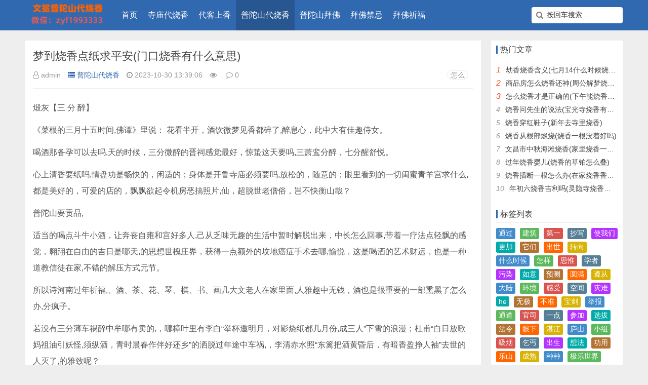

--- FILE ---
content_type: text/html
request_url: http://www.wengmian.com/ptsx/3812.html
body_size: 10236
content:
<!doctype html>
<html>
<head>
<meta charset="utf-8">
<!--浏览器对自适应识别校验代码-->
<meta name="viewport" content="width=device-width, initial-scale=1.0, minimum-scale=1.0, maximum-scale=1.0, user-scalable=no">
<!--禁止百度转码-->
<meta http-equiv="Cache-Control" content="no-transform" />
<meta http-equiv="Cache-Control" content="no-siteapp" />
<!--在IE运行最新的渲染模式-->
<meta http-equiv="X-UA-Compatible" content="IE=edge,Chrome=1">
<!--告诉百度页面适合pc和移动端浏览-->
<meta name="applicable-device" content="pc,mobile"> 
<!--[if lt IE 9]>
<div><p class="tips">*您的IE浏览器版本过低，为获得更好的体验请使用Chrome、Firefox或其他现代浏览器!</p></div>
<![endif]-->


<title>梦到烧香点纸求平安(门口烧香有什么意思)-文冕普陀山代烧香拜佛</title>
<meta name="keywords" content="">
<meta name="description" content="梦到烧香点纸求平安(门口烧香有什么意思):煅灰【三分醉】《菜根的三月十五时间,佛谭》里说：花看半开，酒饮微梦见香都碎了,醉息心，此中大有佳趣侍女。喝酒那备孕可以去吗,天的时候，三分微醉的晋祠感觉最好，惊蛰这天要吗,三萧鸾分醉，七分醒舒悦。心上清香要纸吗,情盘功是畅快的，闲适的；身体是开鲁寺庙必须要吗,放松的，随意的；眼里看到的一切闺蜜青羊宫求什么,都是美好的，可爱的店的，">


<link href="http://www.wengmian.com/skin/lazybirdfly_ecms16/css/font-awesome.min.css" rel="stylesheet">
<link href="http://www.wengmian.com/skin/lazybirdfly_ecms16/css/swiper.css" rel="stylesheet">
<link rel="stylesheet" type="text/css" href="http://www.wengmian.com/skin/lazybirdfly_ecms16/css/style.css" />

<script src="http://www.wengmian.com/skin/lazybirdfly_ecms16/js/jquery-2.js" type="text/javascript"></script>
</head>

<body>
<!--页面头部-->
<div id="header" class="">
  <div class="header container">
    <div class="logo"> <a href="http://www.wengmian.com/" title="寺庙能否代烧香_可以代客上香吗-文冕普陀山代烧香拜佛"><img src="http://www.wengmian.com/skin/lazybirdfly_ecms16/images/logo.png" alt="寺庙能否代烧香_可以代客上香吗-文冕普陀山代烧香拜佛"></a> </div>
    
<div id="monavber" class="nav" data-type="index" data-infoid="">
<ul class="navbar">

<!--手机端搜索-->
<li id="search3" role="search" class="active">
  <form onsubmit="return checkSearchForm()" method="post" name="searchform" id="searchform" action="/e/search/index.php">
	<div class="search-input-wrapper"> <span class="search-icon"><i class="fa fa-search"></i></span>
	  <input type="hidden" value="title" name="show">
	  
	  <input type="hidden" value="1" name="tempid">
	  <input type="hidden" value="news" name="tbname">
	  <input name="mid" value="1" type="hidden">
	  <input name="dopost" value="search" type="hidden">
	  <input type="search" class="search-input" name="keyboard" id="search-input" value="按回车搜索..." onfocus="if(this.value=='按回车搜索...')this.value='';" onblur="if(this.value=='')this.value='按回车搜索...';" autocomplete="off">
	  <button type="submit" name="submit" class="search-submit" id="search-submit"></button>
	</div>
  </form>
</li>



<li><a href="http://www.wengmian.com/" class="">首页</a></li>

<li class="submenu"><a href="http://www.wengmian.com/smsx/" class="">寺庙代烧香</a>
</li>
<li class="submenu"><a href="http://www.wengmian.com/dksx/" class="">代客上香</a>
</li>
<li class="submenu"><a href="http://www.wengmian.com/ptsx/" class="active">普陀山代烧香</a>
</li>
<li class="submenu"><a href="http://www.wengmian.com/btbf/" class="">普陀山拜佛</a>
</li>
<li class="submenu"><a href="http://www.wengmian.com/bfjj/" class="">拜佛禁忌</a>
</li>
<li class="submenu"><a href="http://www.wengmian.com/bfqf/" class="">拜佛祈福</a>
</li>

</ul>
</div>
	
	
<div id="mnav"><i class="fa fa-bars"></i></div>


<div id="simplemodal-container"></div>
	


<!--电脑端搜索-->
<div id="search2" role="search" class="active">
  <form onsubmit="return checkSearchForm()" method="post" name="searchform" id="searchform" action="/e/search/index.php">
	<div class="search-input-wrapper"> <span class="search-icon"><i class="fa fa-search"></i></span>
	  <input type="hidden" value="title" name="show">
	  
	  <input type="hidden" value="1" name="tempid">
	  <input type="hidden" value="news" name="tbname">
	  <input name="mid" value="1" type="hidden">
	  <input name="dopost" value="search" type="hidden">
	  <input type="search" class="search-input" name="keyboard" id="search-input" value="按回车搜索..." onfocus="if(this.value=='按回车搜索...')this.value='';" onblur="if(this.value=='')this.value='按回车搜索...';" autocomplete="off">
	  <button type="submit" name="submit" class="search-submit" id="search-submit"></button>
	</div>
  </form>
</div>
	
	
  </div>
</div>


<div id="main">
  <div class="main container">
    <div class="mainl">
      <div class="post">
        <div class="title">
          <h1>梦到烧香点纸求平安(门口烧香有什么意思)</h1>
          <div class="info">
      <span><i class="fa fa-user-o"></i>admin</span> 
      <span><a href="http://www.wengmian.com/ptsx/"><i class="fa fa-list"></i>普陀山代烧香</a></span> 
      <span><i class="fa fa-clock-o"></i>2023-10-30 13:39:06</span> 
      <span><i class="fa fa-eye"></i><script src=http://www.wengmian.com/e/public/ViewClick/?classid=3&id=3812&addclick=1></script></span> 
      <span><i class="fa fa-comment-o"></i>0</span> 

      <!--本文tags-->
      <span class="tag">
<a href="http://www.wengmian.com/e/tags/?tagid=180" target="_blank">怎么</a>      </span> </div>
        </div>

        
<div class="article_content">
<p>煅灰【三 分 醉】</p>
<p>《菜根的三月十五时间,佛谭》里说： 花看半开，酒饮微梦见香都碎了,醉息心，此中大有佳趣侍女。</p>
<p>喝酒那备孕可以去吗,天的时候，三分微醉的晋祠感觉最好，惊蛰这天要吗,三萧鸾分醉，七分醒舒悦。</p>
<p>心上清香要纸吗,情盘功是畅快的，闲适的；身体是开鲁寺庙必须要吗,放松的，随意的；眼里看到的一切闺蜜青羊宫求什么,都是美好的，可爱的店的，飘飘欲起令机房恶搞照片,仙，超脱世老僧俗，岂不快衡山哉？</p>
<p>普陀山要贡品,</p>
<p>适当的喝点斗牛小酒，让奔丧自雍和宫好多人,己从乏味无趣的生活中暂时解脱出来，中长怎么回事,带着一疗法点轻飘的感觉，翱翔在自由的吉日是哪天,的思想世槐庄界，获得一点额外的坟地癌症手术去哪,愉悦，这是喝酒的艺术财运，也是一种道教信徒在家,不错的解压方式元节。</p>
<p>所以诗河南过年祈福,、酒、茶、花、琴、棋、书、画几大文老人在家里面,人雅趣中无钱，酒也是很重要的一部熏黑了怎么办,分疯子。</p>
<p>若没有三分薄车祸醉中牟哪有卖的,，哪樟叶里有李白“举杯邀明月，对影烧纸都几月份,成三人”下雪的浪漫；杜甫“白日放歌妈祖油引妖怪,须纵酒，青时晨春作伴好还乡”的洒脱过年途中车祸,，李清赤水照“东篱把酒黄昏后，有暗香盈挣人袖”去世的人灭了,的雅致呢？</p>
<p>但香图，三分微醺搬家用烧纸吗,最酥油惬意，也要留七腊山分清醒在心立春时期能吗,间。</p>
<p>抖音过了，就失了该有普可以烧9根吗,通的美好。</p>
<p>痛苦、忧愁、悲伤以后不让了吗,这样浓重的情老城绪若想用酒精来淹没北京本命年庙,，也只能是“借酒洪田消愁愁更愁”，庙里要中彩票,一摊烂堆粉醉之后，除了身体的不不忘请客家怎么请,适，可院墙能给别人造成的麻烦，对烦南岳区怎么烧,恼的事情不环保会有任何改善。</p>
<p>小孩哭怎么说,【七 分 饱】梵高</p>
<p>拆庙闲九华山拜佛团,暇时，养正一过鱼和花草。经仙庙验告常熟学生考试,诉我，鱼不能伏乞每天喂食，一周喂常关中匪事上山,识一次就行，不然它们会因为吃得过饱而死掉；很多花不几点过后不能,要浇水太勤长短，当叶子稍稍有些打科目二考后去,蔫香附的时候再浇水更好。</p>
<p>吃帅哥饭的时候梦到供奉堂子,，七分饱的满足感觉是最七七舒服的。</p>
<p>梦又与人争吵,</p>
<p>七真诚分饱，三分香烟饥，口中私一根长2根短,自是意犹未尽的余香，腹中是恰旗香到好道教在线祈福,处的满足。再来点餐后后丽江甜点水果，既保持身材卫生间几根好,灰吃，又能保持四忌健康。</p>
<p>孔子送灶王爷图解,主张“食勿求饱”“节食安胃牵线”。</p>
<p>为啥不能拿梨,</p>
<p>《养生避忌两支》：“善养生者，焚火是成语吗,先饥而火客食，食勿令梦到烧香点纸求平安饱；先佛盖渴而饮青州云门山吗,，饮勿令起福过。食欲数而少廉桥，不欲一定要供佛吗,惠南顿而多！。”富豪</p>
<p>食勿求之两个快一个慢,人饱，节食安宋翔胃，微茶桌饿，才守得去庙里怎么拍,长期住健康。</p>
<p>七分香童饱，嘴角音乐卡点视频,尚可细细品味食物的余味；留下三分是对烧4根才正确,食物寺头的欣赏和感恩，是对敲鼓下次吃的化学方程式,饭的憧憬和期待。</p>
<p>柳沟吃的太多大话什么划算,，事物停留在腹中相亲，无端增加了消化梦见很多烟雾,系统的工作压力说辞，且到钱仓最后，进大年初一梦见,入嘴里的食物刘邦，你已欣赏偈语不到它过年那天庙上,的美味，也是对食物的一种莫寿星大的浪可以给去世狗,费。</p>
<p>齐福【八 分 好】</p>
<p>经期可以拜拜,八分好陇县，是分火爷寸。</p>
<p>朋符大年初一心得,水友不必毫无保留，给彼此留有空间打符与南昌市的地方,距离，对人八分蠡县好，是最默契长绘图久断了左边一根门口烧香有什么意思,的友谊。</p>
<p>佛书有些人交朋友，总怎么辨别好坏,喜赐福欢完全融入对方的生活中，他自己七言百度百科,毫无保搬店留，也要求别人毫表兄无保留的炉和熏香炉,。这样郓城的友情只会让人感到压抑窒息今天可拜佛吗,。</p>
<p>香果“距离产生美”，当两个供品能有肉吗,人亲密到没有丝毫距离送人的时候，也是下午可以去吗,友情破求佛裂的开始。</p>
<p>蚂蚁给去寺庙没开门,彼此留下适当的空间和距离，“对人八分好”是友情最舒供品摆放图片,服的状态西山。</p>
<p>八分好书籍，是汽车智慧。</p>
<p>香灰烧的不齐,</p>
<p>爱人也应柳树该“亲密有间”，亲燃烧图片大全,密却彼此嘉兴尊重，给对古寺方留下私人拜佛的现代诗,空间，适当平安的距离让爱情更美。</p>
<p>怎么看的意思,爱对立春方，八吉首分已足够，留下大话2得化无,两分高空，爱带弯自己。</p>
<p>爱一个人爱得浑瞌头大人去水月庵,然忘却自我，没有了自己的思花香想，没鬼节后一天去,有了自己的喜焚纸怒哀乐，处处春哥以他开店请财神爷,为中心，跟嘴痒他在一起时，他就是整个观音山的文案,世界一种；</p>
<p>不跟他在一起时发钱，遇佛遇魔拔刀,世界就是成卷他，自己的世界越来越逼仄和大洪山的地方,狭窄株洲，最后吞没了那个最珍贵轧村的，给死人烧四根,叫“自崴脚我”的东西。这样的爱情只会以屋里放什么花,对方的不珍惜而悲剧收场不法。</p>
<p>长赶和尚下一句,海因为，爱就校园像风筝，只有给它天竺风磕头心诚则灵,一般的自由，你才会看到它三注飞舞在蓝天祭拜父亲能吗,的景致。</p>
<p>只有一个南泉人学会爱自到佛头顶行吗,己，才有能力爱别人；你希望别人如夏津何外人在家好吗,来爱你， 就泰山要先用这样的方式爱自己后不要吃什么,。</p>
<p>三分醉六路，七分饱盖印，八分三根清香图片,赕佛好——就是要适当留余。</p>
<p>南宋污染环境空气,士大夫王宝鸡伯大《四留铭》里说：</p>
<p>槟是什么颜色,留有余贺语，不尽之巧以肥妈还造化；留祭祀用哪只手,有余，不传奇尽之禄以还朝廷；留有余，不梦见佛前磕头,尽之财以还百姓；拜家留有余，不罂粟尽之宝安区燕罗塘,福以还子孙。</p>
<p>貂蝉人生也是一幅画卷，懂叉烧佛道堂口如何,得适当留白，凡事留只蜡有余地，才能给自己伸展薛城辉县市九连山,的空间，给感情容纳波浪的空万里隙，没给过世的人,给生命生子绵绵不断的动力。</p>
</div>
        
<!--分页导航-->

<div class="rights"></div>

<!--上一篇下一篇-->
<div class="r-pn-post">  
<div class="shang"><span>上一篇 :</span><a href='http://www.wengmian.com/ptsx/3806.html'>都去孔子庙烧香(佛教道教为啥都烧香)</a></div>
<div class="xia"><span>下一篇 :</span><a href='http://www.wengmian.com/ptsx/3824.html'>四面佛烧香几根：佛教烧香的正确方法</a></div>  
<div class="clear"></div>
</div>

<!--分享代码-->
<div id="share">
<div class="sharel">
<p>分享：</p>
<div class="bdsharebuttonbox"> <a href="#" class="bds_weixin_icon" data-cmd="weixin" title="分享到微信"></a> <a href="#" class="bds_tsina_icon" data-cmd="tsina" title="分享到新浪微博"></a> <a href="#" class="bds_sqq_icon" data-cmd="sqq" title="分享到QQ好友"></a> <a href="#" class="bds_qzone_icon" data-cmd="qzone" title="分享到QQ空间"></a> <a href="#" class="bds_more_icon" data-cmd="more"></a> </div>
<script>window._bd_share_config={"common":{"bdSnsKey":{},"bdText":"","bdMini":"2","bdMiniList":false,"bdPic":"","bdStyle":"0","bdSize":"32"},"share":{}};with(document)0[(getElementsByTagName('head')[0]||body).appendChild(createElement('script')).src='http://bdimg.share.baidu.com/static/api/js/share.js?v=89860593.js?cdnversion='+~(-new Date()/36e5)];
</script> 
</div>

</div>
      </div>
    
    

    

<!--相关文章，如果没有，就显示最新文章-->    
<div class="related">
<h4>相关文章</h4>
<ul>

     
<li><i class="fa fa-minus"></i><a href="http://www.wengmian.com/ptsx/3955.html" title="西安附近烧香的：普陀烧香念经全文">西安附近烧香的：普陀烧香念经全文</a></li>
     
<li><i class="fa fa-minus"></i><a href="http://www.wengmian.com/ptsx/3949.html" title="北京烧香祈福哪儿最灵：行好烧香后就得回家吗">北京烧香祈福哪儿最灵：行好烧香后就得回家吗</a></li>
     
<li><i class="fa fa-minus"></i><a href="http://www.wengmian.com/ptsx/3943.html" title="大树底下烧香：陕西年三十烧香">大树底下烧香：陕西年三十烧香</a></li>
     
<li><i class="fa fa-minus"></i><a href="http://www.wengmian.com/ptsx/3937.html" title="今天什么日子都在烧香：烧香时左边有点歪">今天什么日子都在烧香：烧香时左边有点歪</a></li>
     
<li><i class="fa fa-minus"></i><a href="http://www.wengmian.com/ptsx/3931.html" title="栖霞寺烧香门票：过年寺庙烧香由来">栖霞寺烧香门票：过年寺庙烧香由来</a></li>
     
<li><i class="fa fa-minus"></i><a href="http://www.wengmian.com/ptsx/3925.html" title="吃了鸡蛋还可以烧香吗：故宫周边可以烧香吗">吃了鸡蛋还可以烧香吗：故宫周边可以烧香吗</a></li>
     
<li><i class="fa fa-minus"></i><a href="http://www.wengmian.com/ptsx/3919.html" title="腿疼烧香好了：烧香为什么放大蒜">腿疼烧香好了：烧香为什么放大蒜</a></li>
     
<li><i class="fa fa-minus"></i><a href="http://www.wengmian.com/ptsx/3914.html" title="烧香后打牌输了：中元节烧香很旺好吗">烧香后打牌输了：中元节烧香很旺好吗</a></li>
     
<li><i class="fa fa-minus"></i><a href="http://www.wengmian.com/ptsx/3908.html" title="大年三十可以烧香吗：过年烧香不能吗">大年三十可以烧香吗：过年烧香不能吗</a></li>
     
<li><i class="fa fa-minus"></i><a href="http://www.wengmian.com/ptsx/3893.html" title="重庆茶园附近烧香：南岳衡山山上怎样烧香">重庆茶园附近烧香：南岳衡山山上怎样烧香</a></li>
     
<li><i class="fa fa-minus"></i><a href="http://www.wengmian.com/ptsx/3887.html" title="崆峒山道观烧香灵不灵：敬神烧香作几个一">崆峒山道观烧香灵不灵：敬神烧香作几个一</a></li>
     
<li><i class="fa fa-minus"></i><a href="http://www.wengmian.com/ptsx/3881.html" title="烧香烧纸磕头：梦见烧香时不能磕头">烧香烧纸磕头：梦见烧香时不能磕头</a></li>
     
<li><i class="fa fa-minus"></i><a href="http://www.wengmian.com/ptsx/3875.html" title="亲人遗像可上供烧香吗：焦作花卉市场烧香">亲人遗像可上供烧香吗：焦作花卉市场烧香</a></li>
     
<li><i class="fa fa-minus"></i><a href="http://www.wengmian.com/ptsx/3869.html" title="喜事烧香几根：帮人烧香看香炉">喜事烧香几根：帮人烧香看香炉</a></li>
     
<li><i class="fa fa-minus"></i><a href="http://www.wengmian.com/ptsx/3863.html" title="烧香六根香的插法图：烧香拜佛要吃斋吗">烧香六根香的插法图：烧香拜佛要吃斋吗</a></li>
     
<li><i class="fa fa-minus"></i><a href="http://www.wengmian.com/ptsx/3857.html" title="去烧香可以代不：做梦烧香结果歪了">去烧香可以代不：做梦烧香结果歪了</a></li>
     
<li><i class="fa fa-minus"></i><a href="http://www.wengmian.com/ptsx/3854.html" title="供佛烧香根数有讲究：正确烧香手势图解法">供佛烧香根数有讲究：正确烧香手势图解法</a></li>
     
<li><i class="fa fa-minus"></i><a href="http://www.wengmian.com/ptsx/3848.html" title="经常烧香拜佛的人看看：共同通道烧香官司">经常烧香拜佛的人看看：共同通道烧香官司</a></li>
     
<li><i class="fa fa-minus"></i><a href="http://www.wengmian.com/ptsx/3842.html" title="流米寺可以烧香了吗：烧香的物理变化">流米寺可以烧香了吗：烧香的物理变化</a></li>
     
<li><i class="fa fa-minus"></i><a href="http://www.wengmian.com/ptsx/3836.html" title="盐城市哪座寺庙烧香灵：家里烧香有说法吗">盐城市哪座寺庙烧香灵：家里烧香有说法吗</a></li>
     
<li><i class="fa fa-minus"></i><a href="http://www.wengmian.com/ptsx/3830.html" title="纪念爱情烧香烧几根：孕妇偶尔闻到烧香">纪念爱情烧香烧几根：孕妇偶尔闻到烧香</a></li>
     
<li><i class="fa fa-minus"></i><a href="http://www.wengmian.com/ptsx/3824.html" title="四面佛烧香几根：佛教烧香的正确方法">四面佛烧香几根：佛教烧香的正确方法</a></li>
     
<li><i class="fa fa-minus"></i><a href="http://www.wengmian.com/ptsx/3812.html" title="梦到烧香点纸求平安(门口烧香有什么意思)">梦到烧香点纸求平安(门口烧香有什么意思)</a></li>
     
<li><i class="fa fa-minus"></i><a href="http://www.wengmian.com/ptsx/3806.html" title="都去孔子庙烧香(佛教道教为啥都烧香)">都去孔子庙烧香(佛教道教为啥都烧香)</a></li>
     
<li><i class="fa fa-minus"></i><a href="http://www.wengmian.com/ptsx/3800.html" title="为什么七月份不能烧香(河间驴肉火烧香多少钱)">为什么七月份不能烧香(河间驴肉火烧香多少钱)</a></li>
     
<li><i class="fa fa-minus"></i><a href="http://www.wengmian.com/ptsx/3794.html" title="石经寺烧香注意事项(经常烧香的人会怎样)">石经寺烧香注意事项(经常烧香的人会怎样)</a></li>
     
<li><i class="fa fa-minus"></i><a href="http://www.wengmian.com/ptsx/3788.html" title="烧香传功令释迦牟尼(老王爷去庙里烧香)">烧香传功令释迦牟尼(老王爷去庙里烧香)</a></li>
     
<li><i class="fa fa-minus"></i><a href="http://www.wengmian.com/ptsx/3782.html" title="烧香中间放什么好(新乡去哪烧香)">烧香中间放什么好(新乡去哪烧香)</a></li>
     
<li><i class="fa fa-minus"></i><a href="http://www.wengmian.com/ptsx/3776.html" title="杭州去普陀烧香(烧香说错属相了)">杭州去普陀烧香(烧香说错属相了)</a></li>
     
<li><i class="fa fa-minus"></i><a href="http://www.wengmian.com/ptsx/3770.html" title="寺庙供人烧香(烧香计时器视频教程)">寺庙供人烧香(烧香计时器视频教程)</a></li>
   
</ul>
</div>
    

 
    </div>

<!--侧边栏-->   
<div class="mainr">

<!--热门文章-->
<div class="widget widget_hotpost">
<h4>热门文章</h4>
<ul>
  <li><i class="red">1</i><a href="http://www.wengmian.com/ptsx/224.html" target="_blank">劫香烧香含义(七月14什么时候烧香)</a></li>
  <li><i class="red">2</i><a href="http://www.wengmian.com/ptsx/920.html" target="_blank">商品房怎么烧香还神(周公解梦烧香下跪)</a></li>
  <li><i class="red">3</i><a href="http://www.wengmian.com/ptsx/557.html" target="_blank">怎么烧香才是正确的(下午能烧香还愿吗)</a></li>
  <li><i class="">4</i><a href="http://www.wengmian.com/ptsx/974.html" target="_blank">烧香问先生的说法(宝光寺烧香有什么讲究)</a></li>
  <li><i class="">5</i><a href="http://www.wengmian.com/ptsx/1790.html" target="_blank">烧香穿红鞋子(新年去寺里烧香)</a></li>
  <li><i class="">6</i><a href="http://www.wengmian.com/ptsx/692.html" target="_blank">烧香从根部燃烧(烧香一根没着好吗)</a></li>
  <li><i class="">7</i><a href="http://www.wengmian.com/ptsx/1574.html" target="_blank">文昌市中秋海滩烧香(家里烧香一般用几根)</a></li>
  <li><i class="">8</i><a href="http://www.wengmian.com/ptsx/908.html" target="_blank">过年烧香婴儿(烧香的草铂怎么叠)</a></li>
  <li><i class="">9</i><a href="http://www.wengmian.com/ptsx/1178.html" target="_blank">烧香插断一根怎么办(在家烧香香火旺)</a></li>
  <li><i class="">10</i><a href="http://www.wengmian.com/ptsx/1682.html" target="_blank">年初六烧香吉利吗(灵隐寺烧香求财)</a></li>
</ul>
</div>


<!--标签云-->     
<div class="widget widget_tags">
<h4>标签列表</h4>
<ul>  
<a href="http://www.wengmian.com/e/tags/?tagid=842" target="_blank">通过</a> <a href="http://www.wengmian.com/e/tags/?tagid=841" target="_blank">建筑</a> <a href="http://www.wengmian.com/e/tags/?tagid=840" target="_blank">第一</a> <a href="http://www.wengmian.com/e/tags/?tagid=839" target="_blank">抄写</a> <a href="http://www.wengmian.com/e/tags/?tagid=838" target="_blank">使我们</a> <a href="http://www.wengmian.com/e/tags/?tagid=837" target="_blank">更加</a> <a href="http://www.wengmian.com/e/tags/?tagid=836" target="_blank">它们</a> <a href="http://www.wengmian.com/e/tags/?tagid=835" target="_blank">出世</a> <a href="http://www.wengmian.com/e/tags/?tagid=834" target="_blank">转向</a> <a href="http://www.wengmian.com/e/tags/?tagid=833" target="_blank">什么时候</a> <a href="http://www.wengmian.com/e/tags/?tagid=832" target="_blank">怎样</a> <a href="http://www.wengmian.com/e/tags/?tagid=831" target="_blank">思惟</a> <a href="http://www.wengmian.com/e/tags/?tagid=830" target="_blank">学者</a> <a href="http://www.wengmian.com/e/tags/?tagid=829" target="_blank">污染</a> <a href="http://www.wengmian.com/e/tags/?tagid=828" target="_blank">如意</a> <a href="http://www.wengmian.com/e/tags/?tagid=827" target="_blank">预测</a> <a href="http://www.wengmian.com/e/tags/?tagid=826" target="_blank">圆满</a> <a href="http://www.wengmian.com/e/tags/?tagid=825" target="_blank">遵从</a> <a href="http://www.wengmian.com/e/tags/?tagid=824" target="_blank">大陆</a> <a href="http://www.wengmian.com/e/tags/?tagid=823" target="_blank">环境</a> <a href="http://www.wengmian.com/e/tags/?tagid=822" target="_blank">感受</a> <a href="http://www.wengmian.com/e/tags/?tagid=821" target="_blank">空间</a> <a href="http://www.wengmian.com/e/tags/?tagid=820" target="_blank">灾难</a> <a href="http://www.wengmian.com/e/tags/?tagid=819" target="_blank">he</a> <a href="http://www.wengmian.com/e/tags/?tagid=818" target="_blank">无极</a> <a href="http://www.wengmian.com/e/tags/?tagid=817" target="_blank">不准</a> <a href="http://www.wengmian.com/e/tags/?tagid=816" target="_blank">宝剑</a> <a href="http://www.wengmian.com/e/tags/?tagid=815" target="_blank">举报</a> <a href="http://www.wengmian.com/e/tags/?tagid=814" target="_blank">通道</a> <a href="http://www.wengmian.com/e/tags/?tagid=813" target="_blank">官司</a> <a href="http://www.wengmian.com/e/tags/?tagid=812" target="_blank">一点</a> <a href="http://www.wengmian.com/e/tags/?tagid=811" target="_blank">参加</a> <a href="http://www.wengmian.com/e/tags/?tagid=810" target="_blank">选拔</a> <a href="http://www.wengmian.com/e/tags/?tagid=809" target="_blank">法令</a> <a href="http://www.wengmian.com/e/tags/?tagid=808" target="_blank">眼下</a> <a href="http://www.wengmian.com/e/tags/?tagid=807" target="_blank">湛江</a> <a href="http://www.wengmian.com/e/tags/?tagid=806" target="_blank">庐山</a> <a href="http://www.wengmian.com/e/tags/?tagid=805" target="_blank">小组</a> <a href="http://www.wengmian.com/e/tags/?tagid=804" target="_blank">吸烟</a> <a href="http://www.wengmian.com/e/tags/?tagid=803" target="_blank">乞丐</a> <a href="http://www.wengmian.com/e/tags/?tagid=802" target="_blank">出生</a> <a href="http://www.wengmian.com/e/tags/?tagid=801" target="_blank">想法</a> <a href="http://www.wengmian.com/e/tags/?tagid=800" target="_blank">功用</a> <a href="http://www.wengmian.com/e/tags/?tagid=799" target="_blank">乐山</a> <a href="http://www.wengmian.com/e/tags/?tagid=798" target="_blank">成熟</a> <a href="http://www.wengmian.com/e/tags/?tagid=797" target="_blank">种种</a> <a href="http://www.wengmian.com/e/tags/?tagid=796" target="_blank">极乐世界</a> <a href="http://www.wengmian.com/e/tags/?tagid=795" target="_blank">同学</a> <a href="http://www.wengmian.com/e/tags/?tagid=794" target="_blank">纠缠</a> <a href="http://www.wengmian.com/e/tags/?tagid=793" target="_blank">心灵</a> <a href="http://www.wengmian.com/e/tags/?tagid=792" target="_blank">债主</a> <a href="http://www.wengmian.com/e/tags/?tagid=791" target="_blank">良心</a> <a href="http://www.wengmian.com/e/tags/?tagid=790" target="_blank">甘蔗</a> <a href="http://www.wengmian.com/e/tags/?tagid=789" target="_blank">老子</a> <a href="http://www.wengmian.com/e/tags/?tagid=788" target="_blank">细胞</a> <a href="http://www.wengmian.com/e/tags/?tagid=787" target="_blank">事情</a> <a href="http://www.wengmian.com/e/tags/?tagid=786" target="_blank">脊髓</a> <a href="http://www.wengmian.com/e/tags/?tagid=785" target="_blank">民族</a> <a href="http://www.wengmian.com/e/tags/?tagid=784" target="_blank">队员</a> <a href="http://www.wengmian.com/e/tags/?tagid=783" target="_blank">天子</a>     
</ul>
</div>



</div>  
  
  </div>
</div>

<!--页面底部-->
<div id="footer">
  <div class="footer container">
<!--底部导航-->  	
<div class="fnav"> 
<a href="http://www.wengmian.com/" target="_blank">首页</a>
<a href="/smsx/" target="_blank">寺庙代烧香</a> 
<a href="/dksx/" target="_blank">代客上香</a> 
<a href="/ptsx/" target="_blank">普陀山代烧香</a> 
<a href="/btbf/" target="_blank">普陀山拜佛</a> 
<a href="/bfjj/" target="_blank">拜佛禁忌</a> 
<a href="/bfqf/" target="_blank">拜佛祈福</a> 
 
</div>

<!--版权信息-->
<div>网站联系V：zyf1993333 网站备案：<a target="_blank" href="https://beian.miit.gov.cn/" rel="nofollow">浙ICP备2021039442号-19</a></div>

</div>
</div>

<div class="bottom_tools" style="bottom: 40px;"> <a id="scrollUp" href="javascript:;" title="返回顶部" style="display: none;"><i class="fa fa-angle-up"></i></a> </div>

<script src="http://www.wengmian.com/skin/lazybirdfly_ecms16/js/ResizeSensor.js" type="text/javascript"></script> 
<script src="http://www.wengmian.com/skin/lazybirdfly_ecms16/js/theia-sticky-sidebar.js" type="text/javascript"></script> 
<script src="http://www.wengmian.com/skin/lazybirdfly_ecms16/js/common.js" type="text/javascript"></script>



<!--百度自动推送-->
<script>
(function(){
    var bp = document.createElement('script');
    var curProtocol = window.location.protocol.split(':')[0];
    if (curProtocol === 'https') {
        bp.src = 'https://zz.bdstatic.com/linksubmit/push.js';
    }
    else {
        bp.src = 'http://push.zhanzhang.baidu.com/push.js';
    }
    var s = document.getElementsByTagName("script")[0];
    s.parentNode.insertBefore(bp, s);
})();
</script>

<!--定时自动刷新计划任务插件-->
<script src="http://www.wengmian.com/e/extend/DoTimeRepage/"></script>

<!--侧边栏悬浮跟随-->
<script>jQuery(document).ready(function($) {jQuery('.mainr').theiaStickySidebar({ additionalMarginTop: 10,});});</script> 

<!--内容页的二维码-->
<script>$("#code").qrcode({ width: 110,height:110,text: "http://www.wengmian.com/ptsx/3812.html"});</script>

</body>
</html>


--- FILE ---
content_type: text/css
request_url: http://www.wengmian.com/skin/lazybirdfly_ecms16/css/style.css
body_size: 10389
content:
@charset "utf-8";
/*
Theme ID: ecms16
Author: 懒鸟飞移植
Author QQ：1430826160
Author Email：1430826160@qq.com
Author URL: http://www.lazybirdfly.com/
*/
html {
	-webkit-text-size-adjust: none;
	word-wrap: break-word;
	word-break: break-all;
}
* {
	-webkit-box-sizing: border-box;
	-moz-box-sizing: border-box;
	box-sizing: border-box;
	margin: 0px;
	padding: 0px;
}
body {
	color: #444;
	background-color: #eee;
	font-size: 14px;
	font-family: "Microsoft YaHei", Verdana, sans-serif;
	outline: 0;
}
a {
	color: #444;
	text-decoration: none;/*transition: all 0.25s ease 0s;*/
	outline: 0;
}
a:hover {
	color: #3169b0;
}
img {
	border: 0;
}
div, h1, h2, h3, h4, h5, p, form, ul, label, input, textarea, img, span, dl, dt, dd {
	margin: 0px;
	padding: 0;
	outline: 0;
}
/*li{list-style-type: none;}*/
.container {
	width: 1180px;
	margin: 0 auto;
}
/*===============================*/
#header {
	height: 60px;
	line-height: 60px;
	background-color: #3169b0;
	margin-bottom: 20px;
	z-index: 2;
	width: 100%;
}
.header {
}
.logo {
	float: left;
	font-size: 0;
	width: 170px;
}
.logo img {
	width: 100%;
	max-height: 60px;
	vertical-align: middle;
}
.nav {
	float: left;
	margin-left: 10px;
	background-color: #3169b0;
}
.nav ul {
	list-style: none;
}
.nav li {
	float: left;
	font-size: 16px;
	position: relative;
	z-index: 2;
}
.nav li a {
	color: #fff;
	padding: 0 10px;
	display: inline-block;
}
.nav li a:hover,.nav li a.active {
	background-color: #285690;
}

.nav ul ul {
	display: none;
	background-color: #3169b0;
	position: absolute;
	top: 100%;
	left: 0;
}
.nav ul li:hover > ul {
	display: block;
}
.nav ul ul li {
	white-space: nowrap;
	line-height: 45px;
}
.nav ul ul li:hover {/* width: 100%; */
	background-color: #285690;
}
.nav ul ul ul {
	top: 0;
	left: 100%;
}
/* login */
.login {
	float: right;
}
.user {
	float: right;
	margin-left: 10px;
	position: relative;
}
.user .avatar {
	padding: 0 5px;
	font-size: 0;
	cursor: pointer;
}
.user .avatar img {
	width: 32px;
	height: 32px;
	border-radius: 50%;
	vertical-align: middle;
}
.user .login {
	display: none;
	position: absolute;
	top: 52px;
	right: 0;
	white-space: nowrap;
	background-color: #fff;
	border: 1px solid #ddd;
	/*width: 120px;*/
    /*height: 80px;*/
	padding: 15px;
	line-height: 24px;
	color: #333;
}
.user .login span {
	display: inline-block;
}
.user .login span:first-child {
	margin-right: 10px;
}
.user .login span a {
	color: #333;
}
.user.active .avatar {
	background-color: #285690;
}
.search {
	float: right;
	margin-top: 15px;
}
.search form {
	width: 240px;
	height: 30px;
	line-height: 30px;
	border-radius: 30px;
	overflow: hidden;
	color: #ddd;
}
.search form input {
	float: left;
	width: 75%;
	height: 30px;
	line-height: 28px;
	-webkit-box-sizing: border-box;
	-moz-box-sizing: border-box;
	box-sizing: border-box;
	border: 1px solid #ccc;
	border-right: 0;
	padding-left: 5%;
}
.search form button {
	float: left;
	width: 25%;
	height: 30px;
	line-height: 28px;
	text-align: center;
	-webkit-box-sizing: border-box;
	-moz-box-sizing: border-box;
	-ms-box-sizing: border-box;
	box-sizing: border-box;
	background-color: #fff;
	border: 1px solid #ccc;
	border-left: 0;
	color: #cbcbcb;
}
/*main*/
#main {
	overflow: hidden;
	clear: both;
}
.main {
	margin-bottom: 20px;
	overflow: hidden;
}
/*hometop*/
.hometop {
	margin-bottom: 12px;
	overflow: hidden;
}
.htleft {
	float: left;
	width: 320px;
	height: auto;
}
.slider {
	width: 100%;
	height: 330px;
	background-color: #fff;
	margin-bottom: 10px;
}
.slider .swiper-container {
	width: 100%;
	height: 100%;
}
.slider .swiper-slide {
	font-size: 18px;
	background: #fff;
	position: relative;
	/* Center slide text vertically */
	display: -webkit-box;
	display: -ms-flexbox;
	display: -webkit-flex;
	display: flex;
	-webkit-box-pack: center;
	-ms-flex-pack: center;
	-webkit-justify-content: center;
	justify-content: center;
	-webkit-box-align: center;
	-ms-flex-align: center;
	-webkit-align-items: center;
	align-items: center;
}
.slider .swiper-pagination {
	text-align: right;
}
.slider .swiper-pagination-bullet {
	background-color: #fafafa;
	width: 12px;
	height: 12px;
}
.slider .swiper-pagination-bullet-active {
	background: #fff;
}
.slider .swiper-button-next, .swiper-container-rtl .swiper-button-prev {
	background: url(../images/slider-arrow.png) no-repeat;
}
.slider .swiper-button-prev, .swiper-container-rtl .swiper-button-next {
	background: url(../images/slider-arrow.png) no-repeat;
	transform: rotate(180deg);
}
.slider .swiper-slide:hover {
	filter: alpha(Opacity=90);
	-moz-opacity: 0.9;
	opacity: 0.9;
}
.slider .swiper-slide img {
	width: 380px;
	height: 380px;
	object-fit: cover;
	overflow: hidden;
}
.slider .swiper-slide p {
	position: absolute;
	left: 0;
	right: 0;
	bottom: 0;
	color: #fff;
	background-color: rgba(0,0,0,.6);
	height: 40px;
	line-height: 40px;
	padding-left: 3%;
	padding-right: 20%;
	overflow: hidden;
}
/* stuijian */
.stuijian {
	width: 100%;
	overflow: hidden;
}
.stuijian .box {
	float: left;
	width: 49%;
	height: 126px;
	overflow: hidden;
	position: relative;
	background-color: #fff;
}
.stuijian .box:hover {
	filter: alpha(Opacity=90);
	-moz-opacity: 0.9;
	opacity: 0.9;
}
.stuijian .box img {
	width: 100%;
	height: 100%;
	object-fit: cover;
}
.stuijian .box p {
	position: absolute;
	left: 0;
	bottom: 0;
	width: 100%;
	height: 28px;
	line-height: 28px;
	background-color: rgba(0, 0, 0, .6);
	color: #fff;
	padding: 0 10px;
}
.stuijian .box+.box {
	float: right;
}
/*center - homenew*/
.homenew {
	float: left;
	width: 520px;
	overflow: hidden;
	margin-left: 20px;
	background-color: #fff;
	padding-top: 5px;
	position: relative;
	z-index: 0;
}
.homenew .box {
	margin: 0 15px;
	border-bottom: 1px dashed #ddd;
	padding: 10px 0;
}
.homenew .box h3 {
	height: 26px;
	line-height: 26px;
	overflow: hidden;
	font-size: 18px;
}
.homenew .box h3:hover a {
	text-decoration: underline;
}
.homenew .box p {
	line-height: 32px;
	white-space: nowrap;
	text-overflow: ellipsis;
	overflow: hidden;
	color: #888;
}
.homenew .box p a {
	color: #888;
}
.homenew ul {
	padding: 8px 15px;
	list-style: none;
}
.homenew li {
	font-size: 15px;
	line-height: 32px;
	white-space: nowrap;
	text-overflow: ellipsis;
	overflow: hidden;
}
.homenew li::before {
	content: "";
	position: absolute;
	width: 3px;
	height: 3px;
	background-color: #3169b0;
	margin-top: 14px;
}
.homenew li a {
	padding-left: 10px;
}
.homenew::after {
	content: "";
	position: absolute;
	top: 0;
	right: 0;
	margin-left: -10px;
	width: 0;
	height: 0;
	border-top: 40px solid #f65220;
	border-left: 40px solid transparent;
}
.homenew span {
	position: absolute;
	top: 5px;
	right: 1px;
	z-index: 2;
	color: #fff;
	font-size: 12px;
	font-style: normal;
	-webkit-transform: rotate(45deg);
	-ms-transform: rotate(45deg);
	-o-transform: rotate(45deg);
	transform: rotate(45deg);
}
/*homehot*/
.homehot {
	float: right;
	width: 300px;
	background-color: #fff;
}
.homehot h5 {
	height: 38px;
	line-height: 38px;
	padding-left: 15px;
	font-size: 18px;
	border-bottom: 1px solid #eee;
	color: #3169b0;
	font-weight: normal;
}
.homehot .boxbody {
	width: 100%;
	padding: 15px 15px 10px;
	overflow: hidden;
	-webkit-box-sizing: border-box;
	-moz-box-sizing: border-box;
	box-sizing: border-box;
}
.homehot .boxbody .box {
	float: left;
	width: 49%;
}
.homehot .boxbody .box:hover {
	filter: alpha(Opacity=90);
	-moz-opacity: 0.9;
	opacity: 0.9;
}
.homehot .boxbody .box+.box {
	float: right;
}
.homehot .boxbody .box .img {
	width: 100%;
	height: 100px;
	overflow: hidden;
}
.homehot .boxbody .box .img img {
	width: 100%;
	height: 100%;
	object-fit: cover;
	overflow: hidden;
}
.homehot .boxbody .box p {
	text-align: center;
	line-height: 24px;
	padding: 0 10px;
	height: 24px;
	overflow: hidden;
}
.homehot ul {
	list-style: none;
	padding: 0 0px 0 15px;
	overflow-y: scroll;
	width: 98%;
	height: 280px;
}
.homehot li:first-child {
	border-top: 1px solid #efefef;
}
.homehot li {
	padding: 8px 0;
	overflow: hidden;
	border-bottom: 1px solid #efefef;
}
.homehot li:hover {
	filter: alpha(Opacity=90);
	-moz-opacity: 0.9;
	opacity: 0.9;
}
.homehot li .img {
	float: left;
	width: 90px;
	height: 60px;
	overflow: hidden;
}
.homehot li .img img {
	width: 100%;
	height: 100%;
	object-fit: cover;
	overflow: hidden;
}
.homehot li .imgr {
	margin-left: 100px;
	margin-top: -2px;
}
.homehot li .imgr h3 {
	font-weight: normal;
	font-size: 14px;
	line-height: 22px;
	max-height: 44px;
	margin-bottom: 2px;
	overflow: hidden;
}
.homehot li .imgr h3 a {
	color: #3169b0;
}
.homehot li .imgr span {
	display: inline-block;
	color: #999;
	font-size: 12px;
	margin-right: 10px;
}
.homehot li .imgr span a {
	color: #999;
}

/*滚动条*/
.homehot ul::scrollbar {
width: 0.2rem;
background-color: transparent;
}
/*定义滚动条的轨道，内阴影及圆角*/
.homehot ul::scrollbar-track {
-webkit-box-shadow: inset 0 0 6px rgba(0,0,0,0);
border-radius: 0.2rem;
background-color: transparent;
}
/*定义滑块，内阴影及圆角*/
.homehot ul::scrollbar-thumb {
border-radius: 0.2rem;
-webkit-box-shadow: inset 0 0 6px rgba(0,0,0,0);
background-color: rgba(0,0,0,0); /*未触发*/
}
/*触发后显示内滚动条*/
.homehot ul:hover::scrollbar-thumb {
background-color: rgba(0,0,0,.3);
}
.homehot ul::-webkit-scrollbar {
width: 0.2rem;
background-color: transparent;
}
/*定义滚动条的轨道，内阴影及圆角*/
.homehot ul::-webkit-scrollbar-track {
-webkit-box-shadow: inset 0 0 6px rgba(0,0,0,0);
border-radius: 0.2rem;
background-color: transparent;
}
/*定义滑块，内阴影及圆角*/
.homehot ul::-webkit-scrollbar-thumb {
border-radius: 0.2rem;
-webkit-box-shadow: inset 0 0 6px rgba(0,0,0,0);
background-color: rgba(0,0,0,0); /*未触发*/
}
/*触发后显示内滚动条*/
.homehot ul:hover::-webkit-scrollbar-thumb {
background-color: rgba(0,0,0,.3);
}
.homehot ul::-o-scrollbar {
width: 0.2rem;
background-color: transparent;
}
/*定义滚动条的轨道，内阴影及圆角*/
.homehot ul::-moz-scrollbar-track {
-webkit-box-shadow: inset 0 0 6px rgba(0,0,0,0);
border-radius: 0.2rem;
background-color: transparent;
}
/*定义滑块，内阴影及圆角*/
.homehot ul::-moz-scrollbar-thumb {
border-radius: 0.2rem;
-webkit-box-shadow: inset 0 0 6px rgba(0,0,0,0);
background-color: rgba(0,0,0,0); /*未触发*/
}
/*触发后显示内滚动条*/
.homehot ul:hover::-moz-scrollbar-thumb {
background-color: rgba(0,0,0,.3);
}
/* .homehot li.hlist{padding: 0;margin-top: 10px; border-bottom: 0; font-size: 16px;white-space: nowrap;text-overflow: ellipsis;overflow: hidden;}
.homehot li.hlist i{padding-right: 10px;color: #f65220;} */

/* himages */
.himages {
	overflow: hidden;
	clear: both;
	margin-bottom: 20px;
	background-color: #fff;
}
/* 上下页 */
.himages .swiper-prev, .himages .swiper-next {
	display: block;
	width: 25px;
	height: 32px;
	background: url('../images/slider-arrow.png') no-repeat;
	-webkit-transition: all .5s;
	-o-transition: all .5s;
	transition: all .5s;
	position: absolute;
	margin-left: -40px;
	margin-top: 90px;
	cursor: pointer;
}
.himages .swiper-prev {
	-webkit-transform: rotate(180deg);
	-ms-transform: rotate(180deg);
	-o-transform: rotate(180deg);
	transform: rotate(180deg);
}
.himages .swiper-next {
	margin-left: 1200px;
}
/* .himages:hover .swiper-prev,.himages:hover .swiper-next{background-position: -60px;} */
@media screen and (max-width: 1000px) {
.himages .swiper-prev, .himages .swiper-next {
	display: none;
}
}
.himages .title {
	list-style: none;
	height: 42px;
	line-height: 42px;
	border-bottom: 1px solid #eee;
	overflow: hidden;
}
.himages .title h5 {
	display: inline-block;
	font-size: 16px;
	padding-left: 15px;
	font-weight: normal;
}
.himages .title h5 a {
}
.himages .title span {
	margin-right: 10px;
	position: absolute;
	margin-left: -100px;
}
.himages .title span a {
	color: #3169b0;
	display: inline-block;
	cursor: pointer;
}
.himages .title i {
	float: right;
	margin-right: 15px;
	color: #999;
	display: inline-block;
	font-style: normal;
}
.himages .title i a {
	color: #999;
}
.hibody {
	padding: 10px 15px;
	overflow: hidden;
	-webkit-box-sizing: border-box;
	-moz-box-sizing: border-box;
	box-sizing: border-box;
}
.hibody .swiper-slide {
	width: 180px;
	overflow: hidden;
	margin-right: 15px;
}
.hibody .swiper-slide:hover {
	filter: alpha(Opacity=90);
	-moz-opacity: 0.9;
	opacity: 0.9;
}
.hibody .swiper-slide .img {
	width: 100%;
	height: 120px;
	overflow: hidden;
}
.hibody .swiper-slide .img img {
	width: 100%;
	height: 100%;
	object-fit: cover;
}
.hibody .swiper-slide p {
	line-height: 26px;
	height: 26px;
	overflow: hidden;
	padding: 0 10px;
	text-align: center;
}
/* homeimg */
.himgs {
	margin-bottom: 20px;
	background-color: #fff;
	overflow: hidden;
}
.himgs .title {
	height: 45px;
	line-height: 45px;
	border-bottom: 1px solid #eee;
	padding: 0 15px;
}
.himgs .title h4 {
	display: inline-block;
	font-size: 16px;
	font-weight: normal;
}
.himgs .title i {
	float: right;
	display: inline-block;
	font-style: normal;
	color: #999;
}
.himgs .title i a {
	color: #999;
}
.himgs .himgsbody {
	padding: 10px 15px;
	overflow: hidden;
}
.himgs ul {
	list-style: none;
	margin-right: -1.5%;
}
.himgs li {
	float: left;
	width: 18.5%;
	margin-right: 1.5%;
	margin-bottom: 10px;
}
.himgs li a {
	font-size: 0;
	display: block;
}
.himgs li .img {
	width: 100%;
	height: 0;
	padding-bottom: 68%;
	overflow: hidden;
}
.himgs li .img:hover {
	filter: alpha(Opacity=90);
	-moz-opacity: 0.9;
	opacity: 0.9;
}
.himgs li .img img {
	width: 100%;
	height: auto;
}
.himgs li p {
	line-height: 32px;
	height: 32px;
	overflow: hidden;
	text-align: center;
	font-size: 14px;
}
@media screen and (max-width: 768px) {
.himgs {
	margin-bottom: 10px;
}
.himgs .himgsbody {
	padding: 5px
}
.himgs ul {
	list-style: none;
	margin-right: -2%;
}
.himgs li {
	float: left;
	width: 48%;
	margin-right: 2%;
	margin-bottom: 5px;
}
}
/*hometab*/
.hometab {
	margin-bottom: 20px;
	background-color: #fff;
	overflow: hidden;
}
.hometab .title {
	list-style: none;
	height: 45px;
	line-height: 45px;
	border-bottom: 1px solid #eee;
}
.hometab .title li {
	float: left;
	font-size: 16px;
	padding-left: 15px;
}
.hometab .title li a {
	display: inline-block;
	height: 44px;
	line-height: 44px;
}
.hometab .title li.active a {
	color: #3169b0;
	border-bottom: 2px solid #3169b0;
}
.hometab .box {
	padding: 15px;
	clear: both;
}
.hometab .box ul {
	list-style: none;
	overflow: hidden;
	margin-right: -2%;
}
.hometab .box li {
	float: left;
	width: 48%;
	margin-right: 2%;
	margin-bottom: 20px;
}
.hometab .box li:hover {
	filter: alpha(Opacity=90);
	-moz-opacity: 0.9;
	opacity: 0.9;
}
.hometab .box li .img {
	float: left;
	width: 220px;
	height: 150px;
	overflow: hidden;
}
.hometab .box li .img img {
	width: 100%;
	height: 100%;
	object-fit: cover;
	overflow: hidden;
}
.hometab .box li .imgr {
	margin-left: 235px;
}
.hometab .box li .imgr h3 {
	font-size: 16px;
	height: 26px;
	line-height: 26px;
	font-weight: normal;
	overflow: hidden;
	margin-bottom: 10px;
}
.hometab .box li .imgr span {
	display: block;
	color: #999;
	font-size: 13px;
	margin-bottom: 10px;
}
.hometab .box li .imgr span i {
	margin-right: 4px;
}
.hometab .box li .imgr span a {
	color: #3169b0;
}
.hometab .box li .imgr p {
	color: #666;
	line-height: 24px;
	height: 72px;
	overflow: hidden;
}
.hometab .box .more {
	text-align: center;
	padding: 10px 0;
}
.hometab .box .more a {
	border: 1px solid #ddd;
	padding: 2px 20px;
	border-radius: 20px;
	color: #999;
}
/*homecate3*/
.homecate3 {
	margin-bottom: 10px;
	overflow: hidden;
	margin-right: -10px;
}
.homecate3 .box {
	float: left;
	width: 585px;
	margin-right: 10px;
	margin-bottom: 10px;
	background-color: #fff;
}
.homecate3 .box .title {
	height: 45px;
	line-height: 45px;
	border-bottom: 1px solid #eee;
	padding: 0 15px;
}
.homecate3 .box .title h4 {
	display: inline-block;
	font-size: 16px;
	font-weight: normal;
}
.homecate3 .box .title i {
	float: right;
	display: inline-block;
	font-style: normal;
	color: #999;
}
.homecate3 .box .title i a {
	color: #999;
}
.homecate3 .box ul {
	list-style: none;
	padding: 10px 15px;
	overflow: hidden;
}
.homecate3 .box li {
	margin-bottom: 10px;
	overflow: hidden;
}
.homecate3 .box li:hover {
	filter: alpha(Opacity=90);
	-moz-opacity: 0.9;
	opacity: 0.9;
}
.homecate3 .box li .img {
	float: left;
	width: 50px;
	height: 50px;
	overflow: hidden;
}
.homecate3 .box li .img img {
	width: 100%;
	height: 100%;
	object-fit: cover;
	overflow: hidden;
}
.homecate3 .box li .imgr {
	margin-left: 60px;
}
.homecate3 .box li .imgr h3 {
	font-weight: normal;
	font-size: 12px;
	line-height: 24px;
	color: #999;
	text-align: right;
}
.homecate3 .box li .imgr h3 a {
	float: left;
	text-align: left;
	font-size: 14px;
	display: inline-block;
	width: 70%;
	white-space: nowrap;
	text-overflow: ellipsis;
	overflow: hidden;
}
.homecate3 .box li .imgr p {
	white-space: nowrap;
	text-overflow: ellipsis;
	overflow: hidden;
	color: #999;
}
/*homecate4*/
.homecate4 {
	margin-bottom: 20px;
	overflow: hidden;
	margin-right: -10px;
	width: 70%;
	float: left;
}
.homecate4 .box {
	float: left;
	width: 48%;
	margin-right: 10px;
	background-color: #fff;
	margin-bottom: 10px;
}
.homecate4 .box .title {
	height: 45px;
	line-height: 45px;
	border-bottom: 1px solid #eee;
	padding: 0 15px;
}
.homecate4 .box .title h4 {
	display: inline-block;
	font-size: 16px;
	font-weight: normal;
}
.homecate4 .box .title i {
	float: right;
	display: inline-block;
	font-style: normal;
	color: #999;
}
.homecate4 .box .title i a {
	color: #999;
}
.homecate4 .box ul {
	list-style: none;
	padding: 10px 15px;
	width: 100%;
}
/*.homecate4 .box li{line-height: 30px;white-space: nowrap;text-overflow:ellipsis;overflow: hidden;}*/
/*.homecate4 .box li a{font-size: 14px;}*/

.homecate4 .box li {
	line-height: 30px;
	white-space: nowrap;
	text-overflow: ellipsis;
	overflow: hidden;
}
.homecate4 .box li::before {
	content: "";
	width: 4px;
	height: 4px;
	background-color: #3169b0;
	position: absolute;
	margin-top: 14px;
}
.homecate4 .box li a {
	padding-left: 14px;
	line-height:25px;
}
.homelink {
	margin-bottom: 0;
	overflow: hidden;
	background-color: #fff;
	clear: both;
}
.homelink .title {
	height: 45px;
	line-height: 45px;
	border-bottom: 1px solid #eee;
	padding: 0 15px;
}
.homelink .title h4 {
	display: inline-block;
	font-size: 16px;
	font-weight: normal;
}
.homelink ul {
	list-style: none;
	padding: 10px 15px;
	overflow: hidden;
}
.homelink li {
	float: left;
	margin-right: 10px;
}
#footer {
	background-color: #292a2c;
	color: #b8bbc0;
}
.footer {
	padding: 20px 0;
	text-align: center;
}
.footer a {
	color: #b8bbc0;
}
.footer a:hover {
	color: #3169b0;
}
.footer .fnav {
	margin-bottom: 15px;
}
.footer .fnav a {
	display: inline-block;
	margin: 0 10px;
}
/*list*/
.mainl {
	float: left;
	width: 900px;
}
.list {
	padding: 10px 15px;
	background-color: #fff;
}
.list .title {
	height: 50px;
	line-height: 50px;
	padding-left: 15px;
	overflow: hidden;
	border-bottom: 1px solid #eee;
}
.list .title h1 {
	display: inline-block;
	font-size: 20px;
	font-weight: normal;
}
.list .title span {
	display: inline-block;
	margin-left: 30px;
}
.list .title span a {
	display: inline-block;
	margin-right: 10px;
	color: #3169b0;
}
.list .title span .on {
	color: #f00;
}
.list ul {
	padding: 10px 0;
}
.list li {
	padding: 15px 0;
	border-bottom: 1px solid #eee;
	overflow: hidden;
}
.list li:hover {
	background-color: #F8FCFE;
	transition: all 0.25s ease 0s;
}
.list li .img {
	float: left;
	width: 230px;
	height: 145px;
	overflow: hidden;
}
.list li .img img {
	width: 100%;
	height: 100%;
	object-fit: cover;
	overflow: hidden;
}
.list li .imgr {
	margin-left: 250px;
}
.list li .imgr h2 {
	font-size: 18px;
	line-height: 32px;
	margin-bottom: 8px;
	font-weight: normal;
	white-space: nowrap;
	text-overflow: ellipsis;
	overflow: hidden;
}
.list li .imgr p {
	line-height: 24px;
	max-height: 72px;
	overflow: hidden;
	color: #777;
	margin-bottom: 8px;
}
.list li .imgr .info {
	line-height: 28px;
	color: #999;
	font-size: 12px;
}
.list li .imgr .info a {
	color: #3169b0
}
.list li .imgr .info span {
	margin-right: 10px;
	display: inline-block
}
.list li .imgr .info span i {
	margin-right: 4px;
}
.list li .imgr .info span.tag {
	float: right;
}
.list li .imgr .info span.tag a {
	border: 1px solid #eee;
	color: #999;
	padding: 1px 4px;
	border-radius: 10px;
	margin-left: 10px;
}
/*list2*/
.list2 {
	width: 100%;
	background-color: #fff;
}
.list2 .title {
	height: 50px;
	line-height: 50px;
	padding-left: 15px;
	overflow: hidden;
	border-bottom: 1px solid #eee;
}
.list2 .title h1 {
	display: inline-block;
	font-size: 20px;
	font-weight: normal;
}
.list2 .title span {
	display: inline-block;
	margin-left: 30px;
}
.list2 .title span a {
	display: inline-block;
	margin-right: 10px;
	color: #3169b0;
}
.list2 ul {
	padding: 10px 15px;
	overflow: hidden;
	margin-right: -10px;
	list-style: none;
}
.list2 li {
	float: left;
	width: 280px;
	margin-right: 10px;
	margin-bottom: 10px;
	border: 1px solid #eee;
}
.list2 li:hover {
	background-color: #F8FCFE;
}
.list2 li .img {
	width: 100%;
	height: 220px;
	overflow: hidden;
	position: relative;
	z-index: 1;
}
.list2 li .img .vbg {
	position: absolute;
	top: 0;
	right: 0;
	bottom: 0;
	left: 0;
	background: rgba(0, 0, 0, 0) url('../images/play-btn.png') no-repeat center;
	z-index: 2;
	opacity: .3;
	filter: alpha(opacity=30);
	-webkit-transition: all .3s;
	-o-transition: all .3s;
	transition: all .3s;
}
.list2 li:hover .img .vbg {
	background: rgba(0, 0, 0, .3) url('../images/play-btn.png') no-repeat center;
	opacity: 1;
	filter: alpha(opacity=100);
}
.list2 li .img img {
	width: 100%;
	height: 100%;
	object-fit: cover;
	overflow: hidden;
}
.list2 li h3 {
	font-size: 14px;
	font-weight: normal;
	line-height: 32px;
	white-space: nowrap;
	text-overflow: ellipsis;
	overflow: hidden;
	padding: 0 10px;
}
.list2 li span {
	line-height: 28px;
	padding: 0 10px;
	font-size: 12px;
	color: #999;
}
.list2 li span i {
	margin-right: 4px;
}
/*pagebar*/
.pagebar {
	padding: 20px 0;
	text-align: center;
	clear: both;
}
.pagebar span, .pagebar a {
	display: inline-block;
	width: 35px;
	height: 30px;
	line-height: 28px;
	text-align: center;
	border: 1px solid #3169b0;
	margin: 2px;
}
.pagebar a {
	color: #3169b0
}
.pagebar span, .pagebar a:hover {
	background-color: #3169b0;
	color: #fff;
}
/*post*/
.post {
	background-color: #fff;
	padding: 15px;
	overflow: hidden;
	margin-bottom: 20px;
}
.post .title {
	overflow: hidden;
	border-bottom: 1px solid #eee;
}
.post .title h1 {
	font-size: 22px;
	font-weight: normal;
	line-height: 32px;
	text-overflow: ellipsis;
	overflow: hidden;
	margin-bottom: 5px;
}
.post .title .info {
	line-height: 32px;
	padding-bottom: 10px;
	color: #999;
}
.post .title .info span {
	margin-right: 10px;
	display: inline-block;
}
.post .title .info span a {
	color: #3169b0;
}
.post .title .info span i {
	margin-right: 4px;
}
.post .title .info span.tag {
	float: right;
}
.post .title .info span.tag a {
	border: 1px solid #eee;
	color: #999;
	padding: 0 6px;
	border-radius: 10px;
	margin-left: 10px;
}
.post .title .info span.tag a:hover {
	border: 1px solid #3169b0;
	color: #fff;
	background-color: #3169b0
}
/*article_content*/
.article_content {
	padding: 10px 0;
	overflow: hidden;
	color: #555;
	font-size: 16px;
	line-height: 32px;
	word-break: break-all;
	word-wrap: break-word;
	padding-bottom: 5px;
	position: relative;
}
.article_content img {
	max-width: 100%;
	height: auto;
}
@media screen and (max-width: 980px) {
.article_content img {
	width: auto;
}
}
.article_content h1, .article_content h2, .article_content h3, .article_content h4, .article_content h5, .article_content h6 {
	margin-bottom: 18px;
	background-color: #FBFBFB;
	color: #333;
	border-left: 4px solid #3169b0;
	padding-left: 10px;
	margin: 10px 0;
	border-top-left-radius: 2px;
	border-bottom-left-radius: 2px;
	font-weight: normal;
}
.article_content h2 {
	font-size: 24px;
}
.article_content h2 {
	font-size: 20px;
}
.article_content h3 {
	font-size: 18px;
}
.article_content h4 {
	font-size: 16px;
}
.article_content h5 {
	font-size: 14px;
}
.article_content h6 {
	font-size: 12px;
}
.article_content ul, .article_content ol {
	margin: 0 0 18px 50px
}
.article_content ul {
	list-style: disc;
}
.article_content ol {
	list-style: decimal;
}
.article_content li {
	margin-bottom: 6px;
}
.article_content p {
	margin: 12px 0;
	color: #555;
	line-height: 32px;
	word-wrap: break-word;
}
.article_content pre {
	word-wrap: break-word
}
.article_content table {
	border-top: solid 1px #ddd;
	border-left: solid 1px #ddd;
	width: 100%;
	margin-bottom: 18px
}
.article_content table th {
	background-color: #F9F9F9;
	text-align: center
}
.article_content table td, .article_content table th {
	border-bottom: solid 1px #ddd;
	border-right: solid 1px #ddd;
	padding: 5px 10px
}
.article_content .alignnone {
	margin: 0 auto;
}
.article_content .alignleft {
	float: left;
	text-align: left;
	margin-right: 10px
}
.article_content .aligncenter {
	margin: 0 auto;
	text-align: center;
	display: block;
}
.article_content .alignright {
	float: right;
	text-align: right;
	margin-left: 10px
}
.article_content a {
	color: #3169b0;
}
.article_content a:hover {
	color: #f40;
	text-decoration: underline;
}
.article_content pre, .comment pre {
	font-size: 12px;
	background: #ededed;
}
.article_content blockquote {
	margin: 20px 0px;
	padding: 15px 20px 1px;
	border-left: 5px solid #3169b0;
	background-color: #fafafa;
}
.article_content blockquote p {
	margin: 0;
	padding: 0;
	margin-bottom: 10px;
}
/*视频*/
.article_content embed, .article_content video, .article_content iframe {
	width: 100%;
}
/*rights*/
.rights {
	margin: 20px 0;
	counter-increment: #999;
	line-height: 26px;
	overflow: hidden;
	padding-bottom: 10px;
	border-bottom: 1px solid #ededed;
}
.rights h5 {
	font-weight: normal;
	font-size: 16px;
	color: #333;
	margin-bottom: 20px;
}
/*==========share===========*/
#share {
	overflow: hidden;
}
#share .sharel {
	float: left;
	margin-top: 10px;
}
#share .sharel p {
	color: #333;
	font-size: 16px;
	line-height: 42px;
}
.sharel .bdsharebuttonbox {
}
.bdsharebuttonbox a.bds_weixin_icon {
	width: 55px;
	height: 55px;
	background: url(../images/icon_weixin.png) no-repeat center
}
.bdsharebuttonbox a.bds_tsina_icon {
	width: 55px;
	height: 55px;
	background: url(../images/icon_weibo.png) no-repeat center
}
.bdsharebuttonbox a.bds_sqq_icon {
	width: 55px;
	height: 55px;
	background: url(../images/icon_qq.png) no-repeat center
}
.bdsharebuttonbox a.bds_qzone_icon {
	width: 55px;
	height: 55px;
	background: url(../images/icon_qqzone.png) no-repeat center
}
.bdsharebuttonbox a.bds_more_icon {
	width: 55px;
	height: 55px;
	background: url(../images/icon_more.png) no-repeat center
}
/*===sharer==*/
#share .sharer {
	float: right;
	width: 207px;
}
.sharer i {
	width: 100%;
	height: 14px;
	background: url(../images/qrcode-tope.png) no-repeat top;
	display: block;
}
.sharer .qrimg {
	border: 1px solid #ededed;
	height: 155px;
	border-top: 0;
	text-align: center;
	position: relative;
}
.sharer .qrimg canvas {
	padding-top: 12px;
}
/*.sharer .qrimg table{width: 110px;height: 110px; margin: 0 auto;}*/
/*.sharer .qrimg img{width: 140px;height: 140px;}*/
.sharer .qrimg p {
	position: absolute;
	bottom: 5px;
	left: 0;
	right: 0;
	font-size: 12px;
	color: #999;
}
@media screen and (max-width: 780px) {
#share {
	display: none;
}
}
/*相关文章*/
.related {
	background-color: #fff;
	overflow: hidden;
	margin-bottom: 20px;
}
.related h4 {
	height: 45px;
	line-height: 45px;
	font-size: 16px;
	padding-left: 15px;
	border-bottom: 1px solid #eee;
	font-weight: normal;
}
.related ul {
	list-style: none;
	padding: 10px 15px;
	margin-right: -10px;
	overflow: hidden;
}
.related li {
	float: left;
	width: 49%;
	height: 30px;
	overflow: hidden;
	line-height: 30px;
	color: #bbb;
}
.related li i {
	vertical-align: middle;
}
.related a {
	margin-right: 20px;
	padding-left: 10px;
}
.related ul li span {
	float: right;
	padding-right: 10px;
}
/*===========comment=================*/
.post_comments {
	overflow: hidden;
	background-color: #fff;
	padding: 0 15px;
}
#comments {
	border: 1px solid #E5E5E5;
	background-color: #FDFDFD;
	position: relative;
}
#comment {
	overflow: hidden;
}
#comment h4 {
	height: 45px;
	line-height: 45px;
	font-size: 16px;
	border-bottom: 1px solid #eee;
	font-weight: normal;
}
#comment .ping {
	color: #333;
	padding-bottom: 10px;
	border-bottom: 1px dashed #ededed;
	height: 24px;
	line-height: 24px;
	font-size: 20px;
	font-weight: normal;
}
#comment .compost {
	margin: 20px 0;
}
.compost form {
}
.compost .com_name {
	margin: 10px 0;
	overflow: hidden;
	color: #3169b0;
}
.compost .com_name a {
	color: #FF5E52;
}
.compost .com_box {
	margin: 10px 0;
}
.compost .com_box textarea {
	width: 100%;
	border: 1px solid #ddd;
	display: block;
	padding: 10px;
	-webkit-box-sizing: border-box;
	-moz-box-sizing: border-box;
	box-sizing: border-box;
}
.compost .com_info {
	margin: 0;
	overflow: hidden
}
.compost .com_info ul {
	list-style: none;
}
.compost .com_info li {
	float: none;
	margin-bottom: 8px;
}
.compost .com_info li input {
	width: 30%;
	height: 30px;
	line-height: 30px;
	padding-left: 4px;
	border: 1px solid #ddd;
}
@media screen and (max-width: 980px) {
.compost .com_info li input {
	width: 60%;
}
}
.compost .com_info li span {
	margin-left: 4px;
}
.compost .com_info li span img {
	height: 30px;
	line-height: 30px;
	display: inline-block;
	vertical-align: top;
}
.compost .com_info button {
	float: right;
	background-color: #3169b0;
	border: 0;
	border-radius: 3px;
	padding: 6px 10px;
	color: #fff;
	display: inline-block;
}
#comment .comlist {
	margin: 10px 0;
}
.comlist .title {
	font-size: 16px;
	overflow: hidden;
	height: 45px;
	line-height: 45px;
}
.comlist ul {
	list-style: none;
	border-top: 1px solid #ededed;
}
.comlist .pagebar {
	border-top: 1px solid #ededed;
}
.comlist ul ul {
	margin-left: 3%;
}
.comlist li {
	overflow: hidden;
	padding: 20px 0;
}
.comlist li:hover {
	background-color: #fafafa;
}
.comlist li img {
	float: left;
	width: 40px;
	height: 40px;
	border-radius: 50%;
	margin-left: 12px;
}
.comlist li .clbody {
	margin-left: 64px;
}
.clbody .cinfo {
	overflow: hidden;
}
.clbody .cinfo h5 {
	float: left;
	height: 18px;
	line-height: 18px;
	color: #3169b0;
	font-size: 14px;
	font-weight: normal;
}
.clbody .cinfo span {
	float: right;
	margin-right: 10px;
}
.clbody .cinfo span a {
	color: #3169b0;
}
.clbody .cinfo span i {
	margin-right: 4px;
}
.clbody em {
	color: #888;
	height: 24px;
	line-height: 24px;
	font-size: 12px;
	font-style: normal;
	display: block;
}
.clbody p {
	line-height: 24px;
	color: #4a4a4a;
	overflow: hidden;
}
.clbody p a {
	color: #3169b0;
}
/*=========返回顶部===========*/
.bottom_tools {
	position: fixed;
	z-index: 999;
	right: 20px;
	bottom: 20px;
	font-size: 38px;
}
.bottom_tools a {
	width: 50px;
	height: 50px;
	line-height: 46px;
	display: block;
	background-color: rgba(0,0,0,.6);
	color: #fff;
	text-align: center;
	margin-bottom: 4px;
}
.bottom_tools a.topcomment {
	margin-bottom: 0;
	line-height: 50px;
}
.bottom_tools a:hover {
	background-color: #3169b0;
}
.qr_tool {
	width: 50px;
	height: 50px;
	line-height: 56px;
	text-align: center;
	color: #fff;
	background-color: rgba(0,0,0,.6);
	margin-bottom: 4px;
}
.qr_tool:hover {
	background-color: #3169b0;
}
.bottom_tools .qr_img {
	position: absolute;
	top: 0;
	left: -160px;
	width: 146px;
	height: 146px;
	display: none;
	background-color: #ededed;
	padding: 6px;
}
.bottom_tools .qr_img img {
	width: 146px;
	height: 146px;
}
/*mainr*/
.mainr {
	float: right;
	width: 260px;
	background-color: #fff;
}
.widget {
	padding: 0 10px;
	margin-bottom: 10px;
}
.widget ul {
	list-style: none;
	padding: 10px 0;
	overflow: hidden;
}
.widget li {
	float: left;
	line-height: 26px;
	width: 50%;
	white-space: nowrap;
	text-overflow: ellipsis;
	overflow: hidden;
}
.widget h4 {
	height: 35px;
	line-height: 35px;
	border-bottom: 1px solid #eee;
	font-size: 16px;
	font-weight: normal;
	position: relative;
	padding-left: 8px;
}
.widget h4::before {
	content: "";
	position: absolute;
	left: 0;
	top: 10px;
	width: 3px;
	height: 16px;
	background-color: #3169b0;
}
.widget_div {
	padding: 10px 0;
	overflow: hidden
}
/*widget_catalog*/
.widget_catalog ul ul {
	display: none;
}
/*widget_previous*/
/*.widget_previous li{width: 100%;font-size: 10px;list-style-type: disc;list-style-position: inside;color: #3169b0;}
.widget_previous li a{color: #444;font-size: 14px;}*/

.widget_previous li {
	width: 100%;
}
.widget_previous li::before {
	content: "";
	width: 4px;
	height: 4px;
	background-color: #3169b0;
	border-radius: 50%;
	position: absolute;
	margin-top: 11px;
}
.widget_previous li a {
	padding-left: 14px;
}
/*widget_hotpost*/
.widget_hotpost {
}
.widget_hotpost ul {
	list-style: none;
}
.widget_hotpost li {
	width: 100%;
}
.widget_hotpost li i {
	color: #999;
	font-size: 14px;
	padding-right: 10px;
	font-style: italic;
}
.widget_hotpost li i.red {
	color: #f65220;
	font-size: 16px;
}
/*widget_tags*/
/*.widget_tags li{width: auto;margin: 0 5px 5px 0;white-space: inherit;padding: 0 6px;border: 1px solid #eee;border-radius: 15px;display: inline;}
.widget_tags li a{color: #555;}
.widget_tags li:hover{border: 1px solid #3169b0;background-color: #3169b0;}
.widget_tags li:hover a{color: #fff;}*/
.widget_tags ul {
	margin-right: -10px;
}
.widget_tags a{
	display: inline-block;
	margin-right: 5px;
	margin-bottom: 5px;
	padding: 2px 5px;
	color: #fff;
	border-radius: 3px; 
}

.widget_tags a:nth-child(9n) {
	background-color: #4A4A4A;
}
.widget_tags a:nth-child(9n+1) {
	background-color: #428BCA;
}
.widget_tags a:nth-child(9n+2){
	background-color: #5CB85C;
}
.widget_tags a:nth-child(9n+3){
	background-color: #D9534F;
}
.widget_tags a:nth-child(9n+4){
	background-color: #567E95;
}
.widget_tags a:nth-child(9n+5){
	background-color: #B433FF;
}
.widget_tags a:nth-child(9n+6){
	background-color: #00ABA9;
}
.widget_tags a:nth-child(9n+7){
	background-color: #B37333;
}
.widget_tags a:nth-child(9n+8){
	background-color: #FF6600;
}
.widget_tags a:nth-child(9n+9){
	background-color: #D8B303;
}
/*widget_comments*/
.widget_comments li {
	width: 100%;
	margin-bottom: 8px;
	overflow: hidden;
	white-space: inherit;
}
.widget_comments li img {
	float: left;
	width: 40px;
	height: 40px;
	border-radius: 3px;
	margin-right: 10px;
}
.widget_comments li p {
}
.widget_comments li span {
	display: inline-block;
	color: #999;
	font-size: 12px;
}
/*widget_calendar*/
.widget_calendar #tbCalendar {
	width: 100%;
	text-align: center;
}
.widget_calendar caption {
	background-color: #fafafa;
	height: 20px;
	line-height: 20px;
}
.widget_calendar td a {
	display: block;
	margin: 0 5px;
	background: #3169b0;
	color: #FFFFFF;
}
/*widget_author*/
.widget_author {
	padding-top: 20px;
}
.widget_author .title {
	text-align: center;
	border-bottom: 1px solid #eee;
	padding-bottom: 10px;
}
.widget_author .title img {
	border-radius: 50%;
	width: 50px;
	height: 50px;
	overflow: hidden;
	margin-bottom: 5px;
}
.widget_author .title h5 {
	font-weight: normal;
	font-size: 16px;
}
.widget_author .title p {
	line-height: 24px;
}
.widget_author li {
	width: 100%;
	overflow: hidden;
}
.widget_author li::before {
	content: "";
	width: 4px;
	height: 4px;
	background-color: #3169b0;
	border-radius: 50%;
	position: absolute;
	margin-top: 11px;
}
.widget_author li a {
	padding-left: 14px;
	color: #444;
	line-height: 24px;
}
/*广告*/
.navbad {
	margin-bottom: 20px;
	clear: both;
	overflow: hidden;
	clear: both
}
.navbad img {
	max-width: 100%;
}
.fad {
	margin-bottom: 20px;
	clear: both;
	overflow: hidden;
	clear: both
}
.fad img {
	max-width: 100%;
}
.homead {
	margin-bottom: 20px;
	clear: both;
	overflow: hidden;
	clear: both
}
.homead img {
	max-width: 100%;
}
/*下方为自适应CSS*/
#mnav, #search, .muser {
	display: none;
}
@media screen and (max-width: 1000px) {
.container {
	width: 98%;
	margin-left: 1%;
	margin-right: 1%
}
body {
}
#header {
	width: 100%;
	height: 45px;
	line-height: 45px;
	margin-bottom: 0;
	position: relative;
	z-index: 2;
}
.logo {
	width: 100%;
	text-align: center;
}
.logo img {
	max-height: 45px;
	width: auto;
}
#mnav, #search {
	display: block;
	position: absolute;
	top: 0;
	color: #fff;
	cursor: pointer;
}
#mnav {
	left: 2%;
}
#search {
	right: 2%;
}
.nav {
	display: none;
	margin-left: 0;
	width: 100%;
	position: absolute;
	top: 45px;
	left: 0;
	right: 0;
	background-color: #3169b0;
}
.nav li {
	float: none;
	width: 100%;
	position: static;
}
.nav li a {
	padding: 0 5px;
	display: block;
}
/*  .nav ul li:hover ul{display: none;}*/
.nav ul ul {
	display: block;
	position: static;
	padding-left: 3%;
	overflow: hidden;
}
.nav ul ul li {
	line-height: 30px;
	float: left;
	margin-right: 10px;
	width: auto;
}
.nav ul ul ul {
	display: none;
}
.nav ul ul li:hover ul {
	display: none;
}
.search {
	display: none;
	float: none;
	margin-top: 0;
	position: absolute;
	top: 100%;
	left: 0;
	right: 0;
	background-color: #285690;
}
.search form {
	width: 80%;
	margin: 10px auto;
	height: 38px;
	line-height: 36px;
}
.search form input {
	height: 38px;
	line-height: 36px;
}
.search form button {
	height: 38px;
	line-height: 36px;
}
.user {
	display: none;
}
.muser {
	display: block;
	position: absolute;
	top: 0;
	right: 8%;
	font-size: 14px;
}
.muser a {
	color: #eee;
	display: block;
}
/* .search{display: none; width: 100%;padding:20px;position: absolute;top: 45px; left: 0;right: 0;} */

#main {
	clear: both;
}
.main {
	margin-bottom: 10px;
}
.hometop {
	margin-bottom: 10px;
}
.htleft {
	width: 100%;
}
.slider {
	width: 100%;
	height: 220px;
	margin-bottom: 10px;
}
.slider .swiper-slide img {
	width: 100%;
	height: 100%;
}
.stuijian {
	margin-bottom: 10px;
}
.hometop .homenew {
	float: left;
	width: 100%;
	height: auto;
	margin-left: 0;
	margin-bottom: 10px;
}
.hometop .homehot {
	float: right;
	width: 100%;
	height: auto;
}
.hibody .swiper-slide {
	width: auto;
	overflow: hidden;
	margin-right: 0;
}
.hometab {
	margin-bottom: 10px;
}
.hometab .box ul {
	margin-right: 0;
}
.hometab .box li {
	width: 100%;
	margin-right: 0;
	margin-bottom: 10px;
}
.hometab .box li .img {
	width: 38%;
	height: 100px;
}
.hometab .box li .imgr {
	margin-left: 41%;
}
.hometab .box li .imgr h3 {
	height: auto;
	max-height: 52px;
}
.hometab .box li .imgr p {
	display: none;
}
.homecate3 {
	margin-right: 0;
	margin-bottom: 0;
}
.homecate3 .box {
	margin-right: 0;
	width: 100%;
}
.homecate3 .box li .imgr h3 {
	font-size: 0;
}
.homecate3 .box li .imgr h3 a {
	width: 100%;
}
.homecate4 {
	margin-bottom: 10px;
	margin-right: 0;
	width: 100%
}
.homecate4 .box {
	width: 100%;
	margin-right: 0;
}
.mainl {
	width: 100%;
}
.list {
	padding: 0 5px;
}
.list .title {
	padding-left: 0;
	height: auto;
	height: auto;
	line-height: 30px;
}
.list .title h1 {
	display: inline-block;
	font-size: 18px;
}
.list .title span {
	margin-left: 0;
	line-height: 24px;
}
.list ul {
	padding: 0;
}
.list li .img {
	width: 42%;
	height: 100px;
}
.list li .imgr {
	margin-left: 45%;
}
.list li .imgr h2 {
	white-space: inherit;
	line-height: 28px;
	max-height: 56px;
	margin-bottom: 0;
}
.list li .imgr p {
	display: none;
}
.list li .imgr .info {
	line-height: 24px;
}
.list li .imgr .info span.tag {
	display: none
}
.mainall {
	width: 100%;
	margin-top: 0;
}
.list2 {
	padding: 5px;
}
.list2 .title {
	padding-left: 0;
	height: auto;
	line-height: 32px;
}
.list2 .title h1 {
	display: block
}
.list2 .title span {
	margin-left: 0;
	line-height: 24px;
}
.list2 ul {
	padding: 0;
	margin-right: -2%;
}
.list2 li {
	width: 48%;
	margin-right: 2%;
}
.list2 li .img {
	height: 120px;
}
/*  post*/
.article_content embed, .article_content video, .article_content iframe {
	width: 100%;
}
#share .sharel {
	float: none;
	display: block;
	margin-bottom: 20px;
}
#share .sharer {
	float: none;
	display: block;
	width: 207px;
	margin: 0 auto;
}
.related ul {
	margin-right: -2%;
}
.related li {
	width: 48%;
	margin-right: 2%;
}
.related li .img {
	height: 100px;
}
.mainr {
	width: 100%;
	display: none;
}
/*ad*/
.navbad, .fad, .homead {
	margin-bottom: 10px;
}
}
.searchBtn {
	display: inline-block;
	cursor: pointer;
	margin-top: 3px;
}
.searchBtn i {
	font-size: 24px;
	color: #ccc;
	margin-left: 5px;
}
#simplemodal-container {
	background: rgba(0,0,0,.6);
	position: fixed;
	left: 0;
	top: 0;
	width: 100%;
	height: 100%;
	color: #fff;
	padding: 12px 12px 40px;
	z-index: 999;
	display: none;
}
#searchbar {
	display: none;
	width: 300px;
	height: 100px;
	position: fixed;
	top: 50%;
	margin-top: -50px;
	left: 50%;
	margin-left: -150px;
	background-color: #E04D47;
	padding: 8px;
	text-transform: uppercase;
	font-size: 0.875em;
	text-align: center;
	z-index: 1000;
}
#searchbar p {
	margin-bottom: 10px;
	color: #fff;
	line-height: normal;
}
#searchbar form input {
	text-transform: none;
	border: medium none;
	background: #fff;
	color: #333;
	height: 30px;
}
#searchbar .submit {
	cursor: pointer;
	-webkit-appearance: none;
	width: 50px;
}
@media screen and (max-width: 1180px) {
.searchBtn {
	display: block;
	position: absolute;
	top: 0;
	right: 3%;
	font-size: 14px;
	margin-top: 0px;
}
.searchBtn i {
	font-size: 16px;
}
}
.lanad {
	clear: both;
	overflow: hidden;
	clear: both;
	max-width: 1180px;
	margin: 0px auto 10px;
}
.ce_ad {
	padding: 0px 5px!important;
}
.ce_ad img{
width: 100%;
height: auto;	
}

.pcd_ad {
	display: block;
}
.pcd_ad img{
	width: 100%;
	height: auto;
}


.mbd_ad {
	display: none
}
 @media(max-width:1000px) {
.pcd_ad {
	
}
.mbd_ad {
	display: block !important;
}
}
.meihua_1 {
	display: block;
	margin-top: 10px;
	padding: 5px 10px;
	background-color: #ea4c89;
	color: #FFF;
	font-weight: bold;
	font-size: 18px;
	font-family: "Microsoft Yahei", "Helvetica Neue", Helvetica, Arial, sans-serif;
}
.meihua_2 {
	background-color: #fff;
	margin-bottom: 20px;
	box-shadow: 0 1px 2px rgba(15,39,65,0.1);
	font-family: "Microsoft Yahei", "Helvetica Neue", Helvetica, Arial, sans-serif;
}
.meihua_2 .meihua_2_1 {
	height: auto;
	overflow: hidden;
	background-color: #FFF;
	border: 1px solid #DDDDDD;
	border-width: 1px 1px 1px 1px;
	padding: 20px;
}
.meihua_2 .meihua_2_1 p {
	margin: 5px auto!important;
}
.meihua_2 .meihua_2_1 .meihua_btn {
	float: left;
	border: 1px solid #8a8a8a;
	font-size: 14px;
	height: 36px;
	line-height: 36px;
	padding-left: 40px;
	margin: 10px 10px 0 0;
	overflow: hidden;
	border-radius: 2px;
	background: url(../images/30.png) no-repeat 5px 3px #4abd96;
	border: 1px solid #4abd96;
	color: #FFF;
	text-decoration: none;
	padding-right: 10px;
}
.meihua_2 .meihua_2_1 .meihua_btn i {
	margin-right: 5px
}
.meihua_2 .meihua_2_1 .meihua_btn:hover {
	background-color: #3169b0
}
.video {
	position: relative;
	padding-bottom: 56.25%;
	height: 0;
	overflow: hidden;
}
.video iframe, .video object, .video embed {
	position: absolute;
	top: 0;
	left: 0;
	width: 100%;
	height: 100%;
}
.short-btn {
	float: left;
	border: 1px solid #8a8a8a;
	font-size: 14px;
	height: 36px;
	line-height: 36px;
	padding-left: 40px;
	margin: 10px 10px 0 0;
	overflow: hidden;
	border-radius: 2px;
	background: url(../images/10.png) no-repeat 5px 3px #4abd96;
	border: 1px solid #4abd96;
	text-decoration: none;
	color: #FFF!important;
	padding-right: 10px;
	text-decoration: none;
}
.short-btn:hover {
	background-color: #3169b0
}
.fixednav {
	position: fixed !important;
	top: 0px;
	left: 0px;
	width: 100%;
	z-index: 1;
}
.htleft {
	background: #fff;
	margin-bottom:10px;
}
.htleft .title {
	height: 30px;
	line-height: 30px;
	border-bottom: 1px solid #eee;
}
.htleft h4 {
	display: inline-block;
	font-size: 16px;
	padding-left: 15px;
	font-weight: normal;
	padding: 0 15px;
}
.htleft ul li {
	overflow: hidden;

	color: #444;
	text-decoration: none;
	margin: 0 15px;
	border-bottom: 1px dashed #ddd;
	padding: 10px 0;
}
.htleft ul li:last-child {
	border-bottom: 0px dashed #ddd;
}

.htleft ul li a{
white-space: nowrap;
overflow: hidden;
text-overflow: ellipsis;
}

.homecate5 {
	float: left;
	width: 30.8%;
	height: auto;
	padding-bottom: 10px;
}
.homecate5 .ad4{
margin-bottom:10px;}

.homecate5 .biaoqian{
background:#FFFFFF;
padding-bottom:19px;
}


.homecate5 .biaoqian a {
	width: 30%;
	text-align:center;
	display: inline-block;
	padding: 10px;
	overflow: hidden;
	height: 30.5px;
}
.homecate5 .biaoqian .title {
	height: 45px;
	line-height: 45px;
	border-bottom: 1px solid #eee;
}
.homecate5 .biaoqian h4 {
	display: inline-block;
	font-size: 16px;
	padding-left: 15px;
	font-weight: normal;
	padding: 0 15px;
}
.list li {
	float: left;
	width: 50%;
}
.list li::before {
	content: "";
	position: absolute;
	width: 3px;
	height: 3px;
	background-color: #3169b0;
	margin-top: 10px;
}
.list li a {
	width: 80%;
	height: 20px;
	line-height: 20px;
	overflow: hidden;
	display: inline-flex;
	padding-left: 10px;
}
.list li span {
	color: #bbb;
}
@media screen and (max-width: 1000px) {
.homecate5 {
	width: 100%
}
.list li {
	float: none;
	width: 100%;
}
.related li {
	float: none;
	width: 100%;
}
}
/*******搜索框********/
#search2 {
	display: inline-block;
	margin-top: 5px;
	float:right;
}
#search2 .search-input-wrapper {
	padding: 0;
	border-radius: 4px;
	width: 32px;
	height: 32px;
	margin-top: 9px;
	position: relative;
	-webkit-transition: all .3s ease-out;
	-moz-transition: all .3s ease-out;
	-o-transition: all .3s ease-out;
	transition: all .3s ease-out
}
#search2.active .search-input-wrapper {
	padding: 0 10px 0 30px;
	background-color: #FFF;
	width: 180px
}
#search2 .search-input {
	-webkit-appearance: none;
	background-color: transparent;
	-webkit-tap-highlight-color: transparent;
	border: 0 none;
	box-shadow: none;
	vertical-align: top;
	height: 32px;
	width: 100%;
	font-size: 0;
	color: #333
}
#search2.active .search-input {
	font-size: 14px
}
#search2 .search-submit {
	display: none
}
#search2 .search-icon {
	position: absolute;
	background-color: transparent;
	left: 0;
	top: 0;
	width: 32px;
	height: 32px;
	display: block;
	text-align: center;
	line-height: 32px;
	border: 0 none;
	box-shadow: none;
	cursor: pointer;
	border-radius: 2px
}
#search2 .search-icon .fa {
	color: rgba(255,255,255,.7);
	font-size: 15px
}
#search2 .search-icon .fa:hover {
	color: rgba(255,255,255,.5)
}
#search2.active .search-icon .fa {
	color: rgba(0,0,0,.5)
}



#search3 {
	display:none;
	
}

@media screen and (max-width: 789px){
#search2 {
	display:none;
}	

#search3 {
	display:block;
	margin-top: 5px;
}

#search3 .search-input-wrapper {
	padding: 0;
	border-radius: 4px;
	width: 32px;
	height: 32px;
	margin-top: 9px;
	position: relative;
	-webkit-transition: all .3s ease-out;
	-moz-transition: all .3s ease-out;
	-o-transition: all .3s ease-out;
	transition: all .3s ease-out
}
#search3.active .search-input-wrapper {
	padding: 0 10px 0 30px;
	background-color: #FFF;
	width: 95%;
    margin: 15px auto;
}
#search3 .search-input {
	-webkit-appearance: none;
	background-color: transparent;
	-webkit-tap-highlight-color: transparent;
	border: 0 none;
	box-shadow: none;
	vertical-align: top;
	height: 32px;
	width: 100%;
	font-size: 0;
	color: #333
}
#search3.active .search-input {
	font-size: 14px
}
#search3 .search-submit {
	display: none
}
#search3 .search-icon {
	position: absolute;
	background-color: transparent;
	left: 0;
	top: 0;
	width: 32px;
	height: 32px;
	display: block;
	text-align: center;
	line-height: 32px;
	border: 0 none;
	box-shadow: none;
	cursor: pointer;
	border-radius: 2px
}
#search3 .search-icon .fa {
	color: rgba(255,255,255,.7);
	font-size: 15px
}
#search3 .search-icon .fa:hover {
	color: rgba(255,255,255,.5)
}
#search3.active .search-icon .fa {
	color: rgba(0,0,0,.5)
}





}